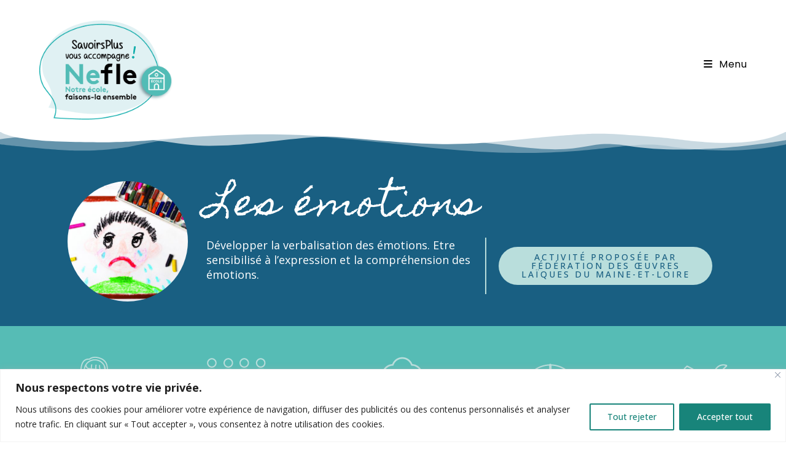

--- FILE ---
content_type: text/css
request_url: https://savoirsplus.info/nefle/wp-content/uploads/sites/6/elementor/css/post-3.css?ver=1741254020
body_size: 495
content:
.elementor-kit-3{--e-global-color-primary:#6EC1E4;--e-global-color-secondary:#54595F;--e-global-color-text:#7A7A7A;--e-global-color-accent:#61CE70;--e-global-color-9a46780:#A198D8;--e-global-color-8295217:#7F75BB;--e-global-color-472a844:#D8D6EA;--e-global-color-f50f4df:#18847A;--e-global-color-d44d6e2:#56BCB5;--e-global-color-ab06a22:#B9DEDC;--e-global-color-1f0f4e3:#195F82;--e-global-color-a494e7a:#CE4C24;--e-global-color-6f64212:#EF7950;--e-global-color-a577c6c:#F4CCC1;--e-global-color-d4b4484:#AAD381;--e-global-color-a628972:#F0F9DE;--e-global-color-c6ae1de:#6B9640;--e-global-color-ce6455a:#E8D4E1;--e-global-color-227bec7:#B42775;--e-global-color-c51a988:#770649;--e-global-typography-primary-font-family:"Roboto";--e-global-typography-primary-font-weight:600;--e-global-typography-secondary-font-family:"Roboto Slab";--e-global-typography-secondary-font-weight:400;--e-global-typography-text-font-family:"Roboto";--e-global-typography-text-font-weight:400;--e-global-typography-accent-font-family:"Roboto";--e-global-typography-accent-font-weight:500;}.elementor-kit-3 e-page-transition{background-color:#FFBC7D;}.elementor-section.elementor-section-boxed > .elementor-container{max-width:1140px;}.e-con{--container-max-width:1140px;}.elementor-widget:not(:last-child){margin-block-end:20px;}.elementor-element{--widgets-spacing:20px 20px;}{}h1.entry-title{display:var(--page-title-display);}@media(max-width:1024px){.elementor-section.elementor-section-boxed > .elementor-container{max-width:1024px;}.e-con{--container-max-width:1024px;}}@media(max-width:767px){.elementor-section.elementor-section-boxed > .elementor-container{max-width:767px;}.e-con{--container-max-width:767px;}}

--- FILE ---
content_type: text/css
request_url: https://savoirsplus.info/nefle/wp-content/uploads/sites/6/elementor/css/post-742.css?ver=1741513162
body_size: 2785
content:
.elementor-742 .elementor-element.elementor-element-30b406a0:not(.elementor-motion-effects-element-type-background), .elementor-742 .elementor-element.elementor-element-30b406a0 > .elementor-motion-effects-container > .elementor-motion-effects-layer{background-color:var( --e-global-color-1f0f4e3 );}.elementor-742 .elementor-element.elementor-element-30b406a0:hover{background-color:var( --e-global-color-f50f4df );}.elementor-742 .elementor-element.elementor-element-30b406a0 > .elementor-container{min-height:200px;}.elementor-742 .elementor-element.elementor-element-30b406a0 > .elementor-background-overlay{opacity:0.5;transition:background 0.3s, border-radius 0.3s, opacity 0.3s;}.elementor-742 .elementor-element.elementor-element-30b406a0:hover > .elementor-background-overlay{opacity:0.85;}.elementor-742 .elementor-element.elementor-element-30b406a0{border-style:none;transition:background 0.3s, border 0.3s, border-radius 0.3s, box-shadow 0.3s;padding:70px 0100px 80px 100px;}.elementor-742 .elementor-element.elementor-element-30b406a0, .elementor-742 .elementor-element.elementor-element-30b406a0 > .elementor-background-overlay{border-radius:0px 0px 0px 0px;}.elementor-742 .elementor-element.elementor-element-30b406a0 > .elementor-shape-top svg{width:calc(100% + 1.3px);height:35px;transform:translateX(-50%) rotateY(180deg);}.elementor-742 .elementor-element.elementor-element-30b406a0 > .elementor-shape-top{z-index:2;pointer-events:none;}.elementor-bc-flex-widget .elementor-742 .elementor-element.elementor-element-52291997.elementor-column .elementor-widget-wrap{align-items:center;}.elementor-742 .elementor-element.elementor-element-52291997.elementor-column.elementor-element[data-element_type="column"] > .elementor-widget-wrap.elementor-element-populated{align-content:center;align-items:center;}.elementor-742 .elementor-element.elementor-element-52291997 > .elementor-widget-wrap > .elementor-widget:not(.elementor-widget__width-auto):not(.elementor-widget__width-initial):not(:last-child):not(.elementor-absolute){margin-bottom:20px;}.elementor-742 .elementor-element.elementor-element-52291997 > .elementor-element-populated{border-style:none;transition:background 0.3s, border 0.3s, border-radius 0.3s, box-shadow 0.3s;}.elementor-742 .elementor-element.elementor-element-52291997 > .elementor-element-populated > .elementor-background-overlay{transition:background 0.3s, border-radius 0.3s, opacity 0.3s;}.elementor-742 .elementor-element.elementor-element-7e839e1e{text-align:right;}.elementor-742 .elementor-element.elementor-element-7e839e1e img{width:100%;border-radius:500px 500px 500px 500px;}.elementor-bc-flex-widget .elementor-742 .elementor-element.elementor-element-4e003c91.elementor-column .elementor-widget-wrap{align-items:center;}.elementor-742 .elementor-element.elementor-element-4e003c91.elementor-column.elementor-element[data-element_type="column"] > .elementor-widget-wrap.elementor-element-populated{align-content:center;align-items:center;}.elementor-742 .elementor-element.elementor-element-4e003c91 > .elementor-widget-wrap > .elementor-widget:not(.elementor-widget__width-auto):not(.elementor-widget__width-initial):not(:last-child):not(.elementor-absolute){margin-bottom:20px;}.elementor-742 .elementor-element.elementor-element-4e003c91 > .elementor-element-populated{border-style:none;transition:background 0.3s, border 0.3s, border-radius 0.3s, box-shadow 0.3s;padding:0px 0px 0px 0px;}.elementor-742 .elementor-element.elementor-element-4e003c91 > .elementor-element-populated > .elementor-background-overlay{transition:background 0.3s, border-radius 0.3s, opacity 0.3s;}.elementor-742 .elementor-element.elementor-element-71742987 > .elementor-widget-container{padding:0px 20px 0px 20px;}.elementor-742 .elementor-element.elementor-element-71742987 .elementor-heading-title{color:#FFFFFF;font-family:"Homemade Apple", Sans-serif;font-size:60px;font-weight:400;}.elementor-bc-flex-widget .elementor-742 .elementor-element.elementor-element-6bbf32a4.elementor-column .elementor-widget-wrap{align-items:center;}.elementor-742 .elementor-element.elementor-element-6bbf32a4.elementor-column.elementor-element[data-element_type="column"] > .elementor-widget-wrap.elementor-element-populated{align-content:center;align-items:center;}.elementor-742 .elementor-element.elementor-element-6bbf32a4 > .elementor-element-populated{border-style:solid;border-width:0px 1px 0px 0px;border-color:var( --e-global-color-ab06a22 );transition:background 0.3s, border 0.3s, border-radius 0.3s, box-shadow 0.3s;padding:0px 20px 0px 20px;}.elementor-742 .elementor-element.elementor-element-6bbf32a4 > .elementor-element-populated > .elementor-background-overlay{transition:background 0.3s, border-radius 0.3s, opacity 0.3s;}.elementor-742 .elementor-element.elementor-element-196b24{color:#FFFFFF;font-family:"Open Sans", Sans-serif;font-size:18px;font-weight:400;line-height:24px;}.elementor-bc-flex-widget .elementor-742 .elementor-element.elementor-element-6c9affea.elementor-column .elementor-widget-wrap{align-items:center;}.elementor-742 .elementor-element.elementor-element-6c9affea.elementor-column.elementor-element[data-element_type="column"] > .elementor-widget-wrap.elementor-element-populated{align-content:center;align-items:center;}.elementor-742 .elementor-element.elementor-element-6c9affea > .elementor-element-populated{border-style:solid;border-width:0px 0px 0px 1px;border-color:var( --e-global-color-ab06a22 );transition:background 0.3s, border 0.3s, border-radius 0.3s, box-shadow 0.3s;padding:0px 20px 0px 20px;}.elementor-742 .elementor-element.elementor-element-6c9affea > .elementor-element-populated > .elementor-background-overlay{transition:background 0.3s, border-radius 0.3s, opacity 0.3s;}.elementor-742 .elementor-element.elementor-element-8a2d87d .elementor-button{background-color:var( --e-global-color-ab06a22 );font-family:"Open Sans", Sans-serif;font-size:14px;font-weight:500;text-transform:uppercase;letter-spacing:3px;fill:var( --e-global-color-1f0f4e3 );color:var( --e-global-color-1f0f4e3 );border-style:none;border-radius:50px 50px 50px 50px;padding:10px 15px 10px 15px;}.elementor-742 .elementor-element.elementor-element-8a2d87d .elementor-button:hover, .elementor-742 .elementor-element.elementor-element-8a2d87d .elementor-button:focus{color:var( --e-global-color-1f0f4e3 );border-color:#FFFFFF;}.elementor-742 .elementor-element.elementor-element-8a2d87d .elementor-button:hover svg, .elementor-742 .elementor-element.elementor-element-8a2d87d .elementor-button:focus svg{fill:var( --e-global-color-1f0f4e3 );}.elementor-742 .elementor-element.elementor-element-383f4f90:not(.elementor-motion-effects-element-type-background), .elementor-742 .elementor-element.elementor-element-383f4f90 > .elementor-motion-effects-container > .elementor-motion-effects-layer{background-image:url("https://savoirsplus.info/nefle/wp-content/uploads/sites/6/2023/12/TEST-FOND_HP_4_Plan-de-travail-1.png");background-position:bottom center;background-size:cover;}.elementor-742 .elementor-element.elementor-element-383f4f90 > .elementor-container{max-width:1400px;}.elementor-742 .elementor-element.elementor-element-383f4f90 > .elementor-background-overlay{opacity:0.5;transition:background 0.3s, border-radius 0.3s, opacity 0.3s;}.elementor-742 .elementor-element.elementor-element-383f4f90{border-style:solid;transition:background 0.3s, border 0.3s, border-radius 0.3s, box-shadow 0.3s;margin-top:-50px;margin-bottom:0px;}.elementor-742 .elementor-element.elementor-element-383f4f90, .elementor-742 .elementor-element.elementor-element-383f4f90 > .elementor-background-overlay{border-radius:0px 0px 0px 0px;}.elementor-742 .elementor-element.elementor-element-32f7869c:not(.elementor-motion-effects-element-type-background) > .elementor-widget-wrap, .elementor-742 .elementor-element.elementor-element-32f7869c > .elementor-widget-wrap > .elementor-motion-effects-container > .elementor-motion-effects-layer{background-color:var( --e-global-color-d44d6e2 );}.elementor-742 .elementor-element.elementor-element-32f7869c:hover > .elementor-element-populated{background-color:var( --e-global-color-f50f4df );}.elementor-742 .elementor-element.elementor-element-32f7869c > .elementor-element-populated, .elementor-742 .elementor-element.elementor-element-32f7869c > .elementor-element-populated > .elementor-background-overlay, .elementor-742 .elementor-element.elementor-element-32f7869c > .elementor-background-slideshow{border-radius:0px 0px 0px 30px;}.elementor-742 .elementor-element.elementor-element-32f7869c > .elementor-element-populated{transition:background 0.3s, border 0.3s, border-radius 0.3s, box-shadow 0.3s;padding:50px 50px 50px 50px;}.elementor-742 .elementor-element.elementor-element-32f7869c > .elementor-element-populated > .elementor-background-overlay{transition:background 0.3s, border-radius 0.3s, opacity 0.3s;}.elementor-742 .elementor-element.elementor-element-1bb2d49f .elementor-image-box-wrapper{text-align:center;}.elementor-742 .elementor-element.elementor-element-1bb2d49f.elementor-position-right .elementor-image-box-img{margin-left:10px;}.elementor-742 .elementor-element.elementor-element-1bb2d49f.elementor-position-left .elementor-image-box-img{margin-right:10px;}.elementor-742 .elementor-element.elementor-element-1bb2d49f.elementor-position-top .elementor-image-box-img{margin-bottom:10px;}.elementor-742 .elementor-element.elementor-element-1bb2d49f .elementor-image-box-title{margin-bottom:10px;color:#FFFFFF;font-family:"Open Sans", Sans-serif;font-size:15px;font-weight:500;text-transform:uppercase;letter-spacing:3px;}.elementor-742 .elementor-element.elementor-element-1bb2d49f .elementor-image-box-wrapper .elementor-image-box-img{width:100%;}.elementor-742 .elementor-element.elementor-element-1bb2d49f .elementor-image-box-img img{transition-duration:0.3s;}.elementor-742 .elementor-element.elementor-element-1bb2d49f .elementor-image-box-description{color:var( --e-global-color-ab06a22 );font-family:"Open Sans", Sans-serif;font-size:15px;line-height:20px;}.elementor-742 .elementor-element.elementor-element-7cb33ef8:not(.elementor-motion-effects-element-type-background) > .elementor-widget-wrap, .elementor-742 .elementor-element.elementor-element-7cb33ef8 > .elementor-widget-wrap > .elementor-motion-effects-container > .elementor-motion-effects-layer{background-color:var( --e-global-color-d44d6e2 );}.elementor-742 .elementor-element.elementor-element-7cb33ef8:hover > .elementor-element-populated{background-color:var( --e-global-color-f50f4df );}.elementor-742 .elementor-element.elementor-element-7cb33ef8 > .elementor-element-populated{transition:background 0.3s, border 0.3s, border-radius 0.3s, box-shadow 0.3s;padding:50px 50px 50px 50px;}.elementor-742 .elementor-element.elementor-element-7cb33ef8 > .elementor-element-populated > .elementor-background-overlay{transition:background 0.3s, border-radius 0.3s, opacity 0.3s;}.elementor-742 .elementor-element.elementor-element-6ebacd0e .elementor-image-box-wrapper{text-align:center;}.elementor-742 .elementor-element.elementor-element-6ebacd0e.elementor-position-right .elementor-image-box-img{margin-left:10px;}.elementor-742 .elementor-element.elementor-element-6ebacd0e.elementor-position-left .elementor-image-box-img{margin-right:10px;}.elementor-742 .elementor-element.elementor-element-6ebacd0e.elementor-position-top .elementor-image-box-img{margin-bottom:10px;}.elementor-742 .elementor-element.elementor-element-6ebacd0e .elementor-image-box-title{margin-bottom:10px;color:#FFFFFF;font-family:"Open Sans", Sans-serif;font-size:15px;font-weight:500;text-transform:uppercase;letter-spacing:3px;}.elementor-742 .elementor-element.elementor-element-6ebacd0e .elementor-image-box-wrapper .elementor-image-box-img{width:100%;}.elementor-742 .elementor-element.elementor-element-6ebacd0e .elementor-image-box-img img{transition-duration:0.3s;}.elementor-742 .elementor-element.elementor-element-6ebacd0e .elementor-image-box-description{color:var( --e-global-color-ab06a22 );font-family:"Open Sans", Sans-serif;font-size:15px;line-height:20px;}.elementor-742 .elementor-element.elementor-element-34f33e47:not(.elementor-motion-effects-element-type-background) > .elementor-widget-wrap, .elementor-742 .elementor-element.elementor-element-34f33e47 > .elementor-widget-wrap > .elementor-motion-effects-container > .elementor-motion-effects-layer{background-color:var( --e-global-color-d44d6e2 );}.elementor-742 .elementor-element.elementor-element-34f33e47:hover > .elementor-element-populated{background-color:var( --e-global-color-f50f4df );}.elementor-742 .elementor-element.elementor-element-34f33e47 > .elementor-element-populated{transition:background 0.3s, border 0.3s, border-radius 0.3s, box-shadow 0.3s;padding:50px 50px 50px 50px;}.elementor-742 .elementor-element.elementor-element-34f33e47 > .elementor-element-populated > .elementor-background-overlay{transition:background 0.3s, border-radius 0.3s, opacity 0.3s;}.elementor-742 .elementor-element.elementor-element-3066639d .elementor-image-box-wrapper{text-align:center;}.elementor-742 .elementor-element.elementor-element-3066639d.elementor-position-right .elementor-image-box-img{margin-left:10px;}.elementor-742 .elementor-element.elementor-element-3066639d.elementor-position-left .elementor-image-box-img{margin-right:10px;}.elementor-742 .elementor-element.elementor-element-3066639d.elementor-position-top .elementor-image-box-img{margin-bottom:10px;}.elementor-742 .elementor-element.elementor-element-3066639d .elementor-image-box-title{margin-bottom:10px;color:#FFFFFF;font-family:"Open Sans", Sans-serif;font-size:15px;font-weight:500;text-transform:uppercase;letter-spacing:3px;}.elementor-742 .elementor-element.elementor-element-3066639d .elementor-image-box-wrapper .elementor-image-box-img{width:100%;}.elementor-742 .elementor-element.elementor-element-3066639d .elementor-image-box-img img{transition-duration:0.3s;}.elementor-742 .elementor-element.elementor-element-3066639d .elementor-image-box-description{color:var( --e-global-color-ab06a22 );font-family:"Open Sans", Sans-serif;font-size:15px;line-height:20px;}.elementor-742 .elementor-element.elementor-element-2dc320eb:not(.elementor-motion-effects-element-type-background) > .elementor-widget-wrap, .elementor-742 .elementor-element.elementor-element-2dc320eb > .elementor-widget-wrap > .elementor-motion-effects-container > .elementor-motion-effects-layer{background-color:var( --e-global-color-d44d6e2 );}.elementor-742 .elementor-element.elementor-element-2dc320eb:hover > .elementor-element-populated{background-color:var( --e-global-color-f50f4df );}.elementor-742 .elementor-element.elementor-element-2dc320eb > .elementor-element-populated{transition:background 0.3s, border 0.3s, border-radius 0.3s, box-shadow 0.3s;padding:50px 50px 50px 50px;}.elementor-742 .elementor-element.elementor-element-2dc320eb > .elementor-element-populated > .elementor-background-overlay{transition:background 0.3s, border-radius 0.3s, opacity 0.3s;}.elementor-742 .elementor-element.elementor-element-a3fd82c .elementor-image-box-wrapper{text-align:center;}.elementor-742 .elementor-element.elementor-element-a3fd82c.elementor-position-right .elementor-image-box-img{margin-left:10px;}.elementor-742 .elementor-element.elementor-element-a3fd82c.elementor-position-left .elementor-image-box-img{margin-right:10px;}.elementor-742 .elementor-element.elementor-element-a3fd82c.elementor-position-top .elementor-image-box-img{margin-bottom:10px;}.elementor-742 .elementor-element.elementor-element-a3fd82c .elementor-image-box-title{margin-bottom:10px;color:#FFFFFF;font-family:"Open Sans", Sans-serif;font-size:15px;font-weight:500;text-transform:uppercase;letter-spacing:3px;}.elementor-742 .elementor-element.elementor-element-a3fd82c .elementor-image-box-wrapper .elementor-image-box-img{width:100%;}.elementor-742 .elementor-element.elementor-element-a3fd82c .elementor-image-box-img img{transition-duration:0.3s;}.elementor-742 .elementor-element.elementor-element-a3fd82c .elementor-image-box-description{color:var( --e-global-color-ab06a22 );font-family:"Open Sans", Sans-serif;font-size:15px;line-height:20px;}.elementor-742 .elementor-element.elementor-element-21b18805:not(.elementor-motion-effects-element-type-background) > .elementor-widget-wrap, .elementor-742 .elementor-element.elementor-element-21b18805 > .elementor-widget-wrap > .elementor-motion-effects-container > .elementor-motion-effects-layer{background-color:var( --e-global-color-d44d6e2 );}.elementor-742 .elementor-element.elementor-element-21b18805:hover > .elementor-element-populated{background-color:var( --e-global-color-f50f4df );}.elementor-742 .elementor-element.elementor-element-21b18805 > .elementor-element-populated, .elementor-742 .elementor-element.elementor-element-21b18805 > .elementor-element-populated > .elementor-background-overlay, .elementor-742 .elementor-element.elementor-element-21b18805 > .elementor-background-slideshow{border-radius:0px 0px 30px 0px;}.elementor-742 .elementor-element.elementor-element-21b18805 > .elementor-element-populated{transition:background 0.3s, border 0.3s, border-radius 0.3s, box-shadow 0.3s;padding:50px 50px 50px 50px;}.elementor-742 .elementor-element.elementor-element-21b18805 > .elementor-element-populated > .elementor-background-overlay{transition:background 0.3s, border-radius 0.3s, opacity 0.3s;}.elementor-742 .elementor-element.elementor-element-fe30880 .elementor-image-box-wrapper{text-align:center;}.elementor-742 .elementor-element.elementor-element-fe30880.elementor-position-right .elementor-image-box-img{margin-left:10px;}.elementor-742 .elementor-element.elementor-element-fe30880.elementor-position-left .elementor-image-box-img{margin-right:10px;}.elementor-742 .elementor-element.elementor-element-fe30880.elementor-position-top .elementor-image-box-img{margin-bottom:10px;}.elementor-742 .elementor-element.elementor-element-fe30880 .elementor-image-box-title{margin-bottom:10px;color:#FFFFFF;font-family:"Open Sans", Sans-serif;font-size:15px;font-weight:500;text-transform:uppercase;letter-spacing:3px;}.elementor-742 .elementor-element.elementor-element-fe30880 .elementor-image-box-wrapper .elementor-image-box-img{width:100%;}.elementor-742 .elementor-element.elementor-element-fe30880 .elementor-image-box-img img{transition-duration:0.3s;}.elementor-742 .elementor-element.elementor-element-fe30880 .elementor-image-box-description{color:var( --e-global-color-ab06a22 );font-family:"Open Sans", Sans-serif;font-size:15px;line-height:20px;}.elementor-742 .elementor-element.elementor-element-36b66f41:not(.elementor-motion-effects-element-type-background), .elementor-742 .elementor-element.elementor-element-36b66f41 > .elementor-motion-effects-container > .elementor-motion-effects-layer{background-image:url("https://savoirsplus.info/nefle/wp-content/uploads/sites/6/2023/12/TEST-FOND_HP_4_Plan-de-travail-1.png");background-position:bottom center;background-repeat:no-repeat;background-size:cover;}.elementor-742 .elementor-element.elementor-element-36b66f41:hover > .elementor-background-overlay{opacity:0.1;}.elementor-742 .elementor-element.elementor-element-36b66f41{border-style:solid;border-width:0px 0px 0px 0px;border-color:#D8D6EA;transition:background 0.3s, border 0.3s, border-radius 0.3s, box-shadow 0.3s;margin-top:0px;margin-bottom:0px;padding:70px 0px 0px 0px;}.elementor-742 .elementor-element.elementor-element-36b66f41, .elementor-742 .elementor-element.elementor-element-36b66f41 > .elementor-background-overlay{border-radius:0px 0px 0px 0px;}.elementor-742 .elementor-element.elementor-element-36b66f41 > .elementor-background-overlay{transition:background 0.3s, border-radius 0.3s, opacity 0.3s;}.elementor-742 .elementor-element.elementor-element-3158b34f > .elementor-element-populated{transition:background 0.3s, border 0.3s, border-radius 0.3s, box-shadow 0.3s;}.elementor-742 .elementor-element.elementor-element-3158b34f > .elementor-element-populated > .elementor-background-overlay{transition:background 0.3s, border-radius 0.3s, opacity 0.3s;}.elementor-742 .elementor-element.elementor-element-e41c360 .elementor-alert{background-color:var( --e-global-color-ab06a22 );border-color:var( --e-global-color-f50f4df );border-left-width:10px;}.elementor-742 .elementor-element.elementor-element-e41c360 .elementor-alert-title{color:var( --e-global-color-f50f4df );font-family:"Homemade Apple", Sans-serif;font-size:25px;font-weight:400;}.elementor-742 .elementor-element.elementor-element-e41c360 .elementor-alert-description{color:var( --e-global-color-1f0f4e3 );font-family:"Open Sans", Sans-serif;font-size:17px;}.elementor-742 .elementor-element.elementor-element-331d537e{margin-top:30px;margin-bottom:30px;}.elementor-bc-flex-widget .elementor-742 .elementor-element.elementor-element-d296a3a.elementor-column .elementor-widget-wrap{align-items:flex-start;}.elementor-742 .elementor-element.elementor-element-d296a3a.elementor-column.elementor-element[data-element_type="column"] > .elementor-widget-wrap.elementor-element-populated{align-content:flex-start;align-items:flex-start;}.elementor-742 .elementor-element.elementor-element-d296a3a > .elementor-element-populated{border-style:solid;border-width:0px 1px 0px 0px;border-color:var( --e-global-color-ab06a22 );transition:background 0.3s, border 0.3s, border-radius 0.3s, box-shadow 0.3s;padding:20px 20px 20px 20px;}.elementor-742 .elementor-element.elementor-element-d296a3a > .elementor-element-populated > .elementor-background-overlay{transition:background 0.3s, border-radius 0.3s, opacity 0.3s;}.elementor-742 .elementor-element.elementor-element-57a8a3e8 .elementor-image-box-wrapper{text-align:right;}.elementor-742 .elementor-element.elementor-element-57a8a3e8.elementor-position-right .elementor-image-box-img{margin-left:10px;}.elementor-742 .elementor-element.elementor-element-57a8a3e8.elementor-position-left .elementor-image-box-img{margin-right:10px;}.elementor-742 .elementor-element.elementor-element-57a8a3e8.elementor-position-top .elementor-image-box-img{margin-bottom:10px;}.elementor-742 .elementor-element.elementor-element-57a8a3e8 .elementor-image-box-title{margin-bottom:0px;color:var( --e-global-color-f50f4df );font-family:"Homemade Apple", Sans-serif;font-size:40px;font-weight:500;}.elementor-742 .elementor-element.elementor-element-57a8a3e8 .elementor-image-box-wrapper .elementor-image-box-img{width:20%;}.elementor-742 .elementor-element.elementor-element-57a8a3e8 .elementor-image-box-img img{transition-duration:0.3s;}.elementor-742 .elementor-element.elementor-element-57a8a3e8 .elementor-image-box-description{color:#D8D6EA;font-family:"Oleo Script", Sans-serif;font-size:30px;line-height:20px;}.elementor-742 .elementor-element.elementor-element-1c7f75e0 .elementor-button{background-color:var( --e-global-color-1f0f4e3 );font-family:"Open Sans", Sans-serif;font-size:14px;font-weight:500;text-transform:uppercase;line-height:20px;letter-spacing:3px;fill:var( --e-global-color-ab06a22 );color:var( --e-global-color-ab06a22 );border-style:none;border-radius:50px 50px 50px 50px;padding:10px 15px 10px 15px;}.elementor-742 .elementor-element.elementor-element-16c2bd40{color:var( --e-global-color-text );font-family:"Open Sans", Sans-serif;font-size:17px;font-weight:400;line-height:24px;}.elementor-bc-flex-widget .elementor-742 .elementor-element.elementor-element-536fe2cb.elementor-column .elementor-widget-wrap{align-items:flex-end;}.elementor-742 .elementor-element.elementor-element-536fe2cb.elementor-column.elementor-element[data-element_type="column"] > .elementor-widget-wrap.elementor-element-populated{align-content:flex-end;align-items:flex-end;}.elementor-742 .elementor-element.elementor-element-536fe2cb > .elementor-element-populated{border-style:solid;border-width:0px 0px 0px 1px;border-color:var( --e-global-color-ab06a22 );transition:background 0.3s, border 0.3s, border-radius 0.3s, box-shadow 0.3s;padding:30px 30px 30px 30px;}.elementor-742 .elementor-element.elementor-element-536fe2cb > .elementor-element-populated > .elementor-background-overlay{transition:background 0.3s, border-radius 0.3s, opacity 0.3s;}.elementor-742 .elementor-element.elementor-element-4f3ba8de{color:var( --e-global-color-text );font-family:"Open Sans", Sans-serif;font-size:17px;font-weight:400;font-style:italic;line-height:24px;}.elementor-742 .elementor-element.elementor-element-688fe57b{--divider-border-style:dots_tribal;--divider-color:var( --e-global-color-d44d6e2 );--divider-pattern-height:20px;}.elementor-742 .elementor-element.elementor-element-688fe57b .elementor-divider-separator{width:100%;}.elementor-742 .elementor-element.elementor-element-688fe57b .elementor-divider{padding-block-start:5px;padding-block-end:5px;}.elementor-742 .elementor-element.elementor-element-4c6db123{margin-top:30px;margin-bottom:30px;}.elementor-bc-flex-widget .elementor-742 .elementor-element.elementor-element-23873c88.elementor-column .elementor-widget-wrap{align-items:flex-start;}.elementor-742 .elementor-element.elementor-element-23873c88.elementor-column.elementor-element[data-element_type="column"] > .elementor-widget-wrap.elementor-element-populated{align-content:flex-start;align-items:flex-start;}.elementor-742 .elementor-element.elementor-element-23873c88 > .elementor-element-populated{border-style:solid;border-width:0px 1px 0px 0px;border-color:var( --e-global-color-ab06a22 );transition:background 0.3s, border 0.3s, border-radius 0.3s, box-shadow 0.3s;padding:20px 20px 20px 20px;}.elementor-742 .elementor-element.elementor-element-23873c88 > .elementor-element-populated > .elementor-background-overlay{transition:background 0.3s, border-radius 0.3s, opacity 0.3s;}.elementor-742 .elementor-element.elementor-element-2787798f .elementor-image-box-wrapper{text-align:right;}.elementor-742 .elementor-element.elementor-element-2787798f.elementor-position-right .elementor-image-box-img{margin-left:10px;}.elementor-742 .elementor-element.elementor-element-2787798f.elementor-position-left .elementor-image-box-img{margin-right:10px;}.elementor-742 .elementor-element.elementor-element-2787798f.elementor-position-top .elementor-image-box-img{margin-bottom:10px;}.elementor-742 .elementor-element.elementor-element-2787798f .elementor-image-box-title{margin-bottom:0px;color:var( --e-global-color-f50f4df );font-family:"Homemade Apple", Sans-serif;font-size:40px;font-weight:500;}.elementor-742 .elementor-element.elementor-element-2787798f .elementor-image-box-wrapper .elementor-image-box-img{width:20%;}.elementor-742 .elementor-element.elementor-element-2787798f .elementor-image-box-img img{transition-duration:0.3s;}.elementor-742 .elementor-element.elementor-element-2787798f .elementor-image-box-description{color:#D8D6EA;font-family:"Oleo Script", Sans-serif;font-size:30px;line-height:20px;}.elementor-742 .elementor-element.elementor-element-7d2c1d81{color:var( --e-global-color-text );font-family:"Open Sans", Sans-serif;font-size:17px;font-weight:400;line-height:24px;}.elementor-bc-flex-widget .elementor-742 .elementor-element.elementor-element-58fa0f4b.elementor-column .elementor-widget-wrap{align-items:flex-start;}.elementor-742 .elementor-element.elementor-element-58fa0f4b.elementor-column.elementor-element[data-element_type="column"] > .elementor-widget-wrap.elementor-element-populated{align-content:flex-start;align-items:flex-start;}.elementor-742 .elementor-element.elementor-element-58fa0f4b > .elementor-element-populated{border-style:solid;border-width:0px 0px 0px 1px;border-color:var( --e-global-color-ab06a22 );transition:background 0.3s, border 0.3s, border-radius 0.3s, box-shadow 0.3s;padding:30px 30px 30px 30px;}.elementor-742 .elementor-element.elementor-element-58fa0f4b > .elementor-element-populated > .elementor-background-overlay{transition:background 0.3s, border-radius 0.3s, opacity 0.3s;}.elementor-742 .elementor-element.elementor-element-4d4d2a67{color:var( --e-global-color-text );font-family:"Open Sans", Sans-serif;font-size:17px;font-weight:400;font-style:italic;line-height:24px;}.elementor-742 .elementor-element.elementor-element-49ea1077{--divider-border-style:dots_tribal;--divider-color:var( --e-global-color-d44d6e2 );--divider-pattern-height:20px;}.elementor-742 .elementor-element.elementor-element-49ea1077 .elementor-divider-separator{width:100%;}.elementor-742 .elementor-element.elementor-element-49ea1077 .elementor-divider{padding-block-start:5px;padding-block-end:5px;}.elementor-742 .elementor-element.elementor-element-5608f6f1:not(.elementor-motion-effects-element-type-background), .elementor-742 .elementor-element.elementor-element-5608f6f1 > .elementor-motion-effects-container > .elementor-motion-effects-layer{background-image:url("https://savoirsplus.info/nefle/wp-content/uploads/sites/6/2023/12/TEST-FOND_HP_4_Plan-de-travail-1.png");background-position:bottom center;background-repeat:no-repeat;background-size:cover;}.elementor-742 .elementor-element.elementor-element-5608f6f1:hover > .elementor-background-overlay{opacity:0.1;}.elementor-742 .elementor-element.elementor-element-5608f6f1{border-style:solid;border-width:0px 0px 0px 0px;border-color:#D8D6EA;transition:background 0.3s, border 0.3s, border-radius 0.3s, box-shadow 0.3s;margin-top:0px;margin-bottom:0px;padding:0px 0px 70px 0px;}.elementor-742 .elementor-element.elementor-element-5608f6f1, .elementor-742 .elementor-element.elementor-element-5608f6f1 > .elementor-background-overlay{border-radius:0px 0px 0px 0px;}.elementor-742 .elementor-element.elementor-element-5608f6f1 > .elementor-background-overlay{transition:background 0.3s, border-radius 0.3s, opacity 0.3s;}.elementor-742 .elementor-element.elementor-element-627403a2 > .elementor-element-populated{transition:background 0.3s, border 0.3s, border-radius 0.3s, box-shadow 0.3s;}.elementor-742 .elementor-element.elementor-element-627403a2 > .elementor-element-populated > .elementor-background-overlay{transition:background 0.3s, border-radius 0.3s, opacity 0.3s;}.elementor-742 .elementor-element.elementor-element-17297687{margin-top:30px;margin-bottom:30px;}.elementor-bc-flex-widget .elementor-742 .elementor-element.elementor-element-1f1e7b12.elementor-column .elementor-widget-wrap{align-items:flex-start;}.elementor-742 .elementor-element.elementor-element-1f1e7b12.elementor-column.elementor-element[data-element_type="column"] > .elementor-widget-wrap.elementor-element-populated{align-content:flex-start;align-items:flex-start;}.elementor-742 .elementor-element.elementor-element-1f1e7b12 > .elementor-element-populated{border-style:solid;border-width:0px 1px 0px 0px;border-color:var( --e-global-color-ab06a22 );transition:background 0.3s, border 0.3s, border-radius 0.3s, box-shadow 0.3s;padding:20px 20px 20px 20px;}.elementor-742 .elementor-element.elementor-element-1f1e7b12 > .elementor-element-populated > .elementor-background-overlay{transition:background 0.3s, border-radius 0.3s, opacity 0.3s;}.elementor-742 .elementor-element.elementor-element-3f9f14c8 .elementor-image-box-wrapper{text-align:right;}.elementor-742 .elementor-element.elementor-element-3f9f14c8.elementor-position-right .elementor-image-box-img{margin-left:10px;}.elementor-742 .elementor-element.elementor-element-3f9f14c8.elementor-position-left .elementor-image-box-img{margin-right:10px;}.elementor-742 .elementor-element.elementor-element-3f9f14c8.elementor-position-top .elementor-image-box-img{margin-bottom:10px;}.elementor-742 .elementor-element.elementor-element-3f9f14c8 .elementor-image-box-title{margin-bottom:0px;color:var( --e-global-color-f50f4df );font-family:"Homemade Apple", Sans-serif;font-size:40px;font-weight:500;}.elementor-742 .elementor-element.elementor-element-3f9f14c8 .elementor-image-box-wrapper .elementor-image-box-img{width:20%;}.elementor-742 .elementor-element.elementor-element-3f9f14c8 .elementor-image-box-img img{transition-duration:0.3s;}.elementor-742 .elementor-element.elementor-element-3f9f14c8 .elementor-image-box-description{color:#D8D6EA;font-family:"Oleo Script", Sans-serif;font-size:30px;line-height:20px;}.elementor-742 .elementor-element.elementor-element-20c2948a{color:var( --e-global-color-text );font-family:"Open Sans", Sans-serif;font-size:17px;font-weight:400;line-height:24px;}.elementor-bc-flex-widget .elementor-742 .elementor-element.elementor-element-3d3ca3c9.elementor-column .elementor-widget-wrap{align-items:flex-end;}.elementor-742 .elementor-element.elementor-element-3d3ca3c9.elementor-column.elementor-element[data-element_type="column"] > .elementor-widget-wrap.elementor-element-populated{align-content:flex-end;align-items:flex-end;}.elementor-742 .elementor-element.elementor-element-3d3ca3c9 > .elementor-element-populated{border-style:solid;border-width:0px 0px 0px 1px;border-color:var( --e-global-color-ab06a22 );transition:background 0.3s, border 0.3s, border-radius 0.3s, box-shadow 0.3s;padding:30px 30px 30px 30px;}.elementor-742 .elementor-element.elementor-element-3d3ca3c9 > .elementor-element-populated > .elementor-background-overlay{transition:background 0.3s, border-radius 0.3s, opacity 0.3s;}.elementor-742 .elementor-element.elementor-element-46968d8b{color:var( --e-global-color-text );font-family:"Open Sans", Sans-serif;font-size:17px;font-weight:400;font-style:italic;line-height:24px;}.elementor-742 .elementor-element.elementor-element-3d54260a .elementor-button{background-color:#B9DEDC00;font-family:"Open Sans", Sans-serif;font-size:14px;font-weight:500;text-transform:uppercase;letter-spacing:3px;fill:var( --e-global-color-1f0f4e3 );color:var( --e-global-color-1f0f4e3 );border-style:solid;border-width:2px 2px 2px 2px;border-color:var( --e-global-color-1f0f4e3 );border-radius:50px 50px 50px 50px;padding:10px 15px 10px 15px;}.elementor-742 .elementor-element.elementor-element-3d54260a .elementor-button:hover, .elementor-742 .elementor-element.elementor-element-3d54260a .elementor-button:focus{background-color:var( --e-global-color-f50f4df );color:#FFFFFF;border-color:var( --e-global-color-f50f4df );}.elementor-742 .elementor-element.elementor-element-3d54260a > .elementor-widget-container{padding:50px 0px 0px 0px;}.elementor-742 .elementor-element.elementor-element-3d54260a .elementor-button:hover svg, .elementor-742 .elementor-element.elementor-element-3d54260a .elementor-button:focus svg{fill:#FFFFFF;}@media(max-width:767px){.elementor-742 .elementor-element.elementor-element-30b406a0 > .elementor-shape-top svg{width:calc(280% + 1.3px);}.elementor-742 .elementor-element.elementor-element-30b406a0{padding:50px 20px 100px 20px;}.elementor-742 .elementor-element.elementor-element-71742987{text-align:center;}.elementor-742 .elementor-element.elementor-element-71742987 .elementor-heading-title{font-size:40px;}.elementor-742 .elementor-element.elementor-element-196b24{text-align:center;}.elementor-742 .elementor-element.elementor-element-383f4f90{padding:0px 20px 0px 20px;}.elementor-742 .elementor-element.elementor-element-32f7869c > .elementor-element-populated, .elementor-742 .elementor-element.elementor-element-32f7869c > .elementor-element-populated > .elementor-background-overlay, .elementor-742 .elementor-element.elementor-element-32f7869c > .elementor-background-slideshow{border-radius:0px 0px 0px 0px;}.elementor-742 .elementor-element.elementor-element-1bb2d49f .elementor-image-box-img{margin-bottom:10px;}.elementor-742 .elementor-element.elementor-element-6ebacd0e .elementor-image-box-img{margin-bottom:10px;}.elementor-742 .elementor-element.elementor-element-3066639d .elementor-image-box-img{margin-bottom:10px;}.elementor-742 .elementor-element.elementor-element-a3fd82c .elementor-image-box-img{margin-bottom:10px;}.elementor-742 .elementor-element.elementor-element-21b18805 > .elementor-element-populated, .elementor-742 .elementor-element.elementor-element-21b18805 > .elementor-element-populated > .elementor-background-overlay, .elementor-742 .elementor-element.elementor-element-21b18805 > .elementor-background-slideshow{border-radius:0px 0px 30px 30px;}.elementor-742 .elementor-element.elementor-element-fe30880 .elementor-image-box-img{margin-bottom:10px;}.elementor-742 .elementor-element.elementor-element-57a8a3e8 .elementor-image-box-img{margin-bottom:10px;}.elementor-742 .elementor-element.elementor-element-57a8a3e8 .elementor-image-box-title{font-size:30px;}.elementor-742 .elementor-element.elementor-element-2787798f .elementor-image-box-img{margin-bottom:10px;}.elementor-742 .elementor-element.elementor-element-2787798f .elementor-image-box-title{font-size:30px;}.elementor-742 .elementor-element.elementor-element-3f9f14c8 .elementor-image-box-img{margin-bottom:10px;}.elementor-742 .elementor-element.elementor-element-3f9f14c8 .elementor-image-box-title{font-size:30px;}}@media(min-width:768px){.elementor-742 .elementor-element.elementor-element-52291997{width:20%;}.elementor-742 .elementor-element.elementor-element-4e003c91{width:80%;}.elementor-742 .elementor-element.elementor-element-6bbf32a4{width:55%;}.elementor-742 .elementor-element.elementor-element-6c9affea{width:45%;}.elementor-742 .elementor-element.elementor-element-d296a3a{width:60%;}.elementor-742 .elementor-element.elementor-element-536fe2cb{width:40%;}.elementor-742 .elementor-element.elementor-element-23873c88{width:40%;}.elementor-742 .elementor-element.elementor-element-58fa0f4b{width:60%;}.elementor-742 .elementor-element.elementor-element-1f1e7b12{width:40%;}.elementor-742 .elementor-element.elementor-element-3d3ca3c9{width:60%;}}@media(min-width:1025px){.elementor-742 .elementor-element.elementor-element-383f4f90:not(.elementor-motion-effects-element-type-background), .elementor-742 .elementor-element.elementor-element-383f4f90 > .elementor-motion-effects-container > .elementor-motion-effects-layer{background-attachment:fixed;}.elementor-742 .elementor-element.elementor-element-36b66f41:not(.elementor-motion-effects-element-type-background), .elementor-742 .elementor-element.elementor-element-36b66f41 > .elementor-motion-effects-container > .elementor-motion-effects-layer{background-attachment:fixed;}.elementor-742 .elementor-element.elementor-element-5608f6f1:not(.elementor-motion-effects-element-type-background), .elementor-742 .elementor-element.elementor-element-5608f6f1 > .elementor-motion-effects-container > .elementor-motion-effects-layer{background-attachment:fixed;}}